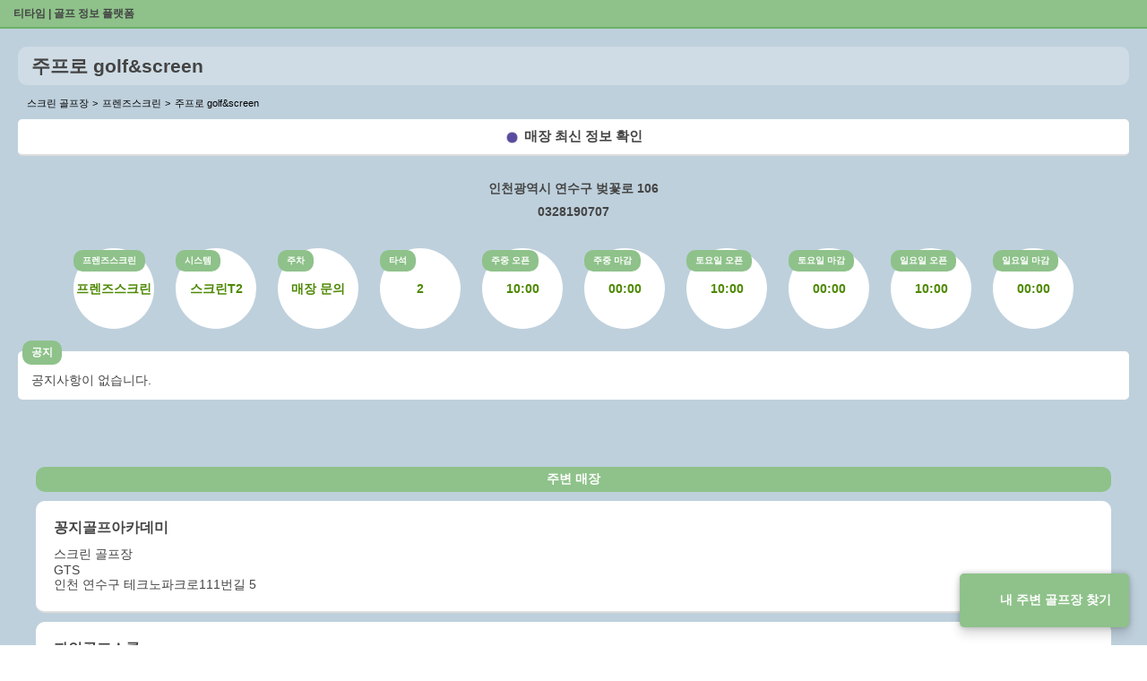

--- FILE ---
content_type: text/html;charset=UTF-8
request_url: https://teetime.cc/TU_253
body_size: 4266
content:
<!doctype html>
<html amp lang="ko">
<head>
    <meta charset="utf-8" />
    <script async src="https://cdn.ampproject.org/v0.js"></script>
    <meta name="viewport" content="width=device-width, initial-scale=1, maximum-scale=1, user-scalable=0">
    
    <title>주프로 golf&amp;screen | 스크린 골프장 | 티타임 골프 정보 플랫폼 (2025)</title>
    <meta property="og:type" content="website">
    <link rel="manifest" href="https://teetime.cc/manifest.json" />

    <meta name="keywords" content="티타임,골프,스크린골프,스크린골프장,golf,teetime,골프레슨,큐빙,골프존,골프존파크,카카오vx,티업비전,sg골프,파온골프,UDR,xg골프,필드,골린이,아이언,퍼팅,타이틀리스트,골프동영상,골프사진,홀인원,예약,스크린벙개,스크린번개,스크린,골프프로,골프레슨,골프모임,골프연습,골프연습장,조인,골프조인">
    <meta name="author" content="티타임">
    <link rel="shortcut icon" href="https://teetime.cc/favicon.ico" />
    <link rel="apple-touch-icon" href="https://teetime.cc/favicon.ico">

    <meta name="naver-site-verification" content="befc306dfa80207ceb8394dbffce0cbed03b14d0" />

    
        <meta property="og:image" content="https://teetime.cc/icon-512-maskable.png">
    
    
    

    <link rel="canonical" href="https://teetime.cc/TU_253">
    <meta property="og:url" content="https://teetime.cc/TU_253">
    <meta property="og:title" content="주프로 golf&amp;screen | 스크린 골프장 | 티타임 골프 정보 플랫폼 (2025)">
    <meta property="og:description" content="주프로 golf&amp;screen | 주소 : 인천광역시 연수구 벚꽃로 106 연수광장프라자 | 전화번호: 0328190707 | 프렌즈스크린 | ">
    <meta property="description" content="주프로 golf&amp;screen | 주소 : 인천광역시 연수구 벚꽃로 106 연수광장프라자 | 전화번호: 0328190707 | 프렌즈스크린 | ">
    <meta name="description" content="주프로 golf&amp;screen | 주소 : 인천광역시 연수구 벚꽃로 106 연수광장프라자 | 전화번호: 0328190707 | 프렌즈스크린 | ">

    
        <script type="application/ld+json">
        {
            "@context": "http://schema.org",
            "@type": "LocalBusiness",
            "@id": "https://teetime.cc/TU_253", 
            "name": "주프로 golf&amp;screen",
            "address": {
                "@type": "PostalAddress",
                "addressCountry": "KR",
            
                "addressLocality": "인천",
            
            
                "postalCode": "21926",
            
                "streetAddress": "인천광역시 연수구 벚꽃로 106"
            },
            "geo": {
                "@type": "GeoCoordinates",
                "latitude": 126.677117,
                "longitude": 37.4177554
            },
            
                "image": [ "https://teetime.cc/icon-512-maskable.png" ],
            

            "description": "주프로 golf&amp;screen | 주소 : 인천광역시 연수구 벚꽃로 106 연수광장프라자 | 전화번호: 0328190707 | 프렌즈스크린 | ",

            
                "openingHoursSpecification": [{
                    "@type": "OpeningHoursSpecification",
                    "dayOfWeek": [
                        "Monday",
                        "Tuesday",
                        "Wednesday",
                        "Thursday",
                        "Friday"
                    ],
                    "opens": "10:00",
                    "closes": "00:00"
                }],
            
            
                "priceRange": "₩₩",
            
            
            "telephone": "0328190707",
            "url": "https://teetime.cc/TU_253"
        }
        </script>
    

    <script type="application/ld+json">
    {
        "@context": "https://schema.org",
        "@type": "BreadcrumbList",
        "name": "주프로 golf&amp;screen",
        "itemListElement": [
            {
                "@type": "ListItem",
                "position": 1,
                "name": "티타임",
                "item": {
                    "@id" : "https://teetime.cc",
                    "name": "티타임"
                }
            },
            {
                "@type": "ListItem",
                "position": 2,
                "name": "주프로 golf&amp;screen",
                "item": {
                    "@id" : "https://teetime.cc/TU_253",
                    "name": "주프로 golf&amp;screen"                                
                }
            }
        ]
    }
    </script>

    

    <style amp-boilerplate>body{-webkit-animation:-amp-start 8s steps(1,end) 0s 1 normal both;-moz-animation:-amp-start 8s steps(1,end) 0s 1 normal both;-ms-animation:-amp-start 8s steps(1,end) 0s 1 normal both;animation:-amp-start 8s steps(1,end) 0s 1 normal both}@-webkit-keyframes -amp-start{from{visibility:hidden}to{visibility:visible}}@-moz-keyframes -amp-start{from{visibility:hidden}to{visibility:visible}}@-ms-keyframes -amp-start{from{visibility:hidden}to{visibility:visible}}@-o-keyframes -amp-start{from{visibility:hidden}to{visibility:visible}}@keyframes -amp-start{from{visibility:hidden}to{visibility:visible}}</style><noscript><style amp-boilerplate>body{-webkit-animation:none;-moz-animation:none;-ms-animation:none;animation:none}</style></noscript>
    <style amp-custom>
        @keyframes heartbeat {
            0% {
                transform: scale( .75);
            }
            20% {
                transform: scale( 1);
            }
            40% {
                transform: scale( .75);
            }
            60% {
                transform: scale( 1);
            }
            80% {
                transform: scale( .75);
            }
            100% {
                transform: scale( .75);
            }
        }
        html {
            padding: 0px;
            font-family: "Apple SD Gothic Neo", "Malgun Gothic", sans-serif;
            background-image: linear-gradient(to top, #BED0DC 0%, #BED0DC 100%);
        }

        a, a:link {
            color: #444;
            text-decoration: none;
            font-size: 12px;
        }

        header {
            position: relative;
            display: block;
            height: 30px;
            background-color: #8ec28a;
            border-bottom: 2px solid #6eb168;
            z-index: 99;
        }

        header h1 {
            margin: 0;
            padding: 0;
            background-color: transparent;
            line-height: 31px;
            font-size: 12px;
            font-weight: 700;
            color: #fff;
            z-index: 99;
            text-indent: 15px;
        }

        footer {
            position: relative;
            display: block;
            height: 30px;
            text-align: center;
            font-size: 13px;
            color:#444;
            /* background-color: #8ec28a; */
            /* border-bottom: 2px solid #6eb168; */
            /* z-index: 99; */
        }

        h2 {
            position: relative;
            font-size: 21px;
            font-weight: 900;
            line-height: 23px;
            margin: 0;
            background-color: #cfdce5;
            color: #444;
            padding: 10px 15px;
            border-radius: 10px;
        }

        h3 {
            font-size: 14px;
            font-weight: 500;
            text-align: center;
            margin: 10px auto;
        }

        .btn.teetime {
            position: fixed;
            right: 20px;
            bottom: 20px;
            padding: 20px 20px;
            font-weight: 700;
            background-color: #8ec28a;
            color: #fff;
            border-radius: 5px;
            text-align: center;
            font-size: 14px;
            box-shadow: 0 0 6px rgba(0, 0, 0, .24), 0 8px 12px rgba(0, 0, 0, .14);
            z-index: 9999;
        }

        .btn.teetime:before {
            display: inline-block;
            content: '';
            width: 20px;
            height: 20px;
            margin-right: 5px;
            background: url(https://teetime.cc/img-logo.png);
            background-size: cover;
            background-repeat: no-repeat;
            vertical-align: middle;
        }

        .contents {
            display: flex;
            flex-direction: column;
            flex-grow: 1;
            flex-shrink: 0;
            flex-basis: 0%;
            overflow: hidden;
            position: relative;
            z-index: 1;
            /* height: calc(100vh - 30px); */
            padding: 20px;
            padding: 20px 20px 40px 20px;
            background-image: linear-gradient(to top, #BED0DC 0%, #BED0DC 100%);
        }

        ol {
            padding: 0;
            margin: 10px 0 0 10px;
            list-style: none;
        }

        ol li {
            display: inline-block;
            font-size: 11px;
        }

        ol li+li:before {
            content: '>';
            margin-right: 5px;
        }

        .contents .btn.link {
            display: block;
            /* width:100%; */
            padding: 10px;
            margin: 10px 0 5px 0;
            background-color: #fff;
            color: #444;
            border-radius: 5px;
            text-align: center;
            font-size: 15px;
            border-bottom: 2px solid #ddd;
            font-weight: 700;
        }
        .contents .btn.link:before {
            content:'';
            border-radius:100%;width:15px;height:15px;padding:0;margin-right:6px;background-color:#584C9E;border:0px solid #000;vertical-align:middle;
            position:relative;
            display:inline-block;
            animation: heartbeat 2s infinite alternate;
        }

        address,
        a.tel {
            display: block;
            margin: 8px 0;
            font-size: 14px;
            text-decoration: none;
            font-style: normal;
            font-weight:700;
            text-align: center;
            color: #444;
        }
        .info {margin:15px auto;}
        .info-wrap,
        .info-wrap2 {
            display: block;
            margin: 0 0 15px 0;
            text-align: center;
        }

        ul {
            padding: 0;
            margin: 0
        }

        .info-wrap ul li,
        .info-wrap2 ul li {
            position: relative;
            display: inline-table;
            width: 90px;
            height: 90px;
            margin: 10px;
            border-radius: 100%;
            background-color: #fff;
            vertical-align: top;
        }

        ul li label {
            display: block;
            margin: 0 0 10px 0;
            font-size: 14px;
            font-weight: 700;
            position: absolute;
            left: 0;
            top: 2px;
            padding: 5px 10px;
            border-radius: 10px;
            font-weight: 700;
            font-size: 10px;
            background-color: #8ec28a;
            color: #fff;
        }

        ul li p {
            line-height: 14px;
            font-size: 14px;
            font-weight: 700;
            display: table-cell;
            vertical-align: middle;
            text-align: center;
            color: #4d8802;
        }

        .info-wrap2 ul li {
            display: block;
            width: auto;
            height: auto;
            padding: 20px 15px 10px;
            margin: 0 0 30px 0;
            border-radius: 5px;
            border: 0;
            overflow-wrap: break-word;
        }

        .info-wrap2 ul li label {
            position: absolute;
            left: 5px;
            top: -12px;
            padding: 5px 10px;
            border-radius: 10px;
            font-weight: 700;
            font-size: 12px;
            background-color: #8ec28a;
            color: #fff;
        }

        .info-wrap2 ul li p {
            font-weight: 500;
            text-align: left;
            color: #444;
            line-height: 24px;
        }

        .info-images .image {
            display:block;
            width:100%;
            max-width:500px;
            margin:10px auto;
            border-radius:5px;
            border-bottom: 2px solid #ddd;
        }

        .info-instructors,
        .info-links {
            padding: 20px;
        }

        .info-instructors h3,
        .info-links h3 {
            padding: 5px 10px;
            border-radius: 10px;
            font-weight: 700;
            font-size: 14px;
            background-color: #8ec28a;
            color: #fff;
        }

        .info-instructors ul li,
        .info-links ul li {
            display: block;
            margin: 10px auto;
        }

        .info-instructors ul li,
        .info-links ul li a {
            display: block;
            padding: 20px;
            background-color: #fff;
            border-bottom: 2px solid #ddd;
            color: #444;
            border-radius: 10px;
        }

        .info-links ul li a h4 {
            display: block;
            font-size: 16px;
            font-weight: 700;
            margin: 0 0 10px 0;
        }

        .info-links ul li a span {
            display: block;
            font-size: 14px;
            font-weight: normal;
        }
    </style>
</head>
<body>
    <header>
        <h1><a href="/">티타임 | 골프 정보 플랫폼</a></h1>
    </header>
    <a class="btn teetime" href="https://teetime.cc">내 주변 골프장 찾기</a>
    <section class="contents">
        <h2>주프로 golf&amp;screen</h2>
        <ol>
            <li>스크린 골프장</li>
            <li>프렌즈스크린</li>
            <li>주프로 golf&amp;screen</li>
        </ol>
        <a class="btn link" href="https://teetime.cc/TU_253">매장 최신 정보 확인</a>
        <div class="info">
            
                <address>인천광역시 연수구 벚꽃로 106</address>
            
            
                <a class="tel" href="tel:0328190707">0328190707</a>
            
        </div>
        <div class="info-wrap">
            <ul>
                <li><label>프렌즈스크린</label><p>프렌즈스크린</p></li>
                <li><label>시스템</label><p>스크린T2</p></li>
                <li><label>주차</label><p>매장 문의</p></li>
                <li><label>타석</label><p>2</p></li>
                
                
                
                
                 
                    <li><label>주중 오픈</label><p>10:00</p></li>
                    <li><label>주중 마감</label><p>00:00</p></li>
                
                 
                    <li><label>토요일 오픈</label><p>10:00</p></li>
                    <li><label>토요일 마감</label><p>00:00</p></li>
                
                 
                    <li><label>일요일 오픈</label><p>10:00</p></li>
                    <li><label>일요일 마감</label><p>00:00</p></li>
                
            </ul>
        </div>
        <div class="info-wrap2">
            <ul>
                <li>
                    <label>공지</label>
                    <p>공지사항이 없습니다.</p>
                </li>
                
                
                
            </ul>
        </div>
        
        
        <div class="info-links">
            <h3>주변 매장</h3>
            <ul>
                
                <li>
                    <a href="https://teetime.cc/GT_285">
                        <h4>꽁지골프아카데미</h4>
                        <span class="type">스크린 골프장</span>
                        <span class="ttype">GTS</span>
                        <span class="address">인천 연수구 테크노파크로111번길 5</span>
                    </a>
                </li>
                
                <li>
                    <a href="https://teetime.cc/GT_644">
                        <h4>파인골프스쿨</h4>
                        <span class="type">스크린 골프장</span>
                        <span class="ttype">GTS</span>
                        <span class="address">인천 연수구 인권로 2</span>
                    </a>
                </li>
                
                <li>
                    <a href="https://teetime.cc/OD_25621645">
                        <h4>인천환경공단 송도스포츠파크</h4>
                        <span class="type">실외골프연습장</span>
                        <span class="ttype">실외골프연습장</span>
                        <span class="address">인천 연수구 인천신항대로892번길 25</span>
                    </a>
                </li>
                
                <li>
                    <a href="https://teetime.cc/OK_70">
                        <h4>스카이 골프스쿨</h4>
                        <span class="type">스크린 골프장</span>
                        <span class="ttype">UDR</span>
                        <span class="address">인천 연수구 청량로184번길 52</span>
                    </a>
                </li>
                
                <li>
                    <a href="https://teetime.cc/QE_1360423663">
                        <h4>갤러리골프아카데미 4호점</h4>
                        <span class="type">스크린 골프장</span>
                        <span class="ttype">QED</span>
                        <span class="address">인천 연수구 송도미래로 9</span>
                    </a>
                </li>
                
                <li>
                    <a href="https://teetime.cc/SG_1126">
                        <h4>데카트론</h4>
                        <span class="type">스크린 골프장</span>
                        <span class="ttype">SG골프</span>
                        <span class="address">인천 연수구 송도과학로16번길 33-1</span>
                    </a>
                </li>
                
                <li>
                    <a href="https://teetime.cc/SG_1132">
                        <h4>송도캐슬앤해모로아파트</h4>
                        <span class="type">스크린 골프장</span>
                        <span class="ttype">SG골프</span>
                        <span class="address">인천 연수구 송도과학로51번길 136</span>
                    </a>
                </li>
                
                <li>
                    <a href="https://teetime.cc/SG_1364">
                        <h4>송도더샾퍼스트월드</h4>
                        <span class="type">스크린 골프장</span>
                        <span class="ttype">SG골프</span>
                        <span class="address">인천 연수구 해돋이로 107</span>
                    </a>
                </li>
                
                <li>
                    <a href="https://teetime.cc/SG_1480">
                        <h4>1865골프 아카데미</h4>
                        <span class="type">스크린 골프장</span>
                        <span class="ttype">SG골프</span>
                        <span class="address">인천광역시 연수구 송도과학로27번길 15</span>
                    </a>
                </li>
                
                <li>
                    <a href="https://teetime.cc/SG_1534">
                        <h4>화신이앤비</h4>
                        <span class="type">스크린 골프장</span>
                        <span class="ttype">SG골프</span>
                        <span class="address">인천광역시 연수구 갯벌로 72</span>
                    </a>
                </li>
                
                <li>
                    <a href="https://teetime.cc/SG_1841">
                        <h4>랜드마크시티 더 샾아파트</h4>
                        <span class="type">스크린 골프장</span>
                        <span class="ttype">SG골프</span>
                        <span class="address">인천 연수구 랜드마크로 68</span>
                    </a>
                </li>
                
                <li>
                    <a href="https://teetime.cc/SG_2093">
                        <h4>대우송도호텔</h4>
                        <span class="type">스크린 골프장</span>
                        <span class="ttype">SG골프</span>
                        <span class="address">인천광역시 연수구 컨벤시아대로 153</span>
                    </a>
                </li>
                
                <li>
                    <a href="https://teetime.cc/TS_1312890095">
                        <h4>더스윙 블랙 송도타임스페이스점</h4>
                        <span class="type">스크린 골프장</span>
                        <span class="ttype">더스윙</span>
                        <span class="address">인천 연수구 하모니로 158</span>
                    </a>
                </li>
                
                <li>
                    <a href="https://teetime.cc/TU_1234">
                        <h4>J.G골프스쿨</h4>
                        <span class="type">스크린 골프장</span>
                        <span class="ttype">프렌즈스크린</span>
                        <span class="address">인천광역시 연수구 먼우금로 197</span>
                    </a>
                </li>
                
                <li>
                    <a href="https://teetime.cc/TU_1348">
                        <h4>송도스크린골프</h4>
                        <span class="type">스크린 골프장</span>
                        <span class="ttype">프렌즈스크린</span>
                        <span class="address">인천광역시 연수구 테크노파크로111번길 9</span>
                    </a>
                </li>
                
                <li>
                    <a href="https://teetime.cc/TU_1351">
                        <h4>송도 카카오스크린</h4>
                        <span class="type">스크린 골프장</span>
                        <span class="ttype">프렌즈스크린</span>
                        <span class="address">인천광역시 연수구 솔밭로 3</span>
                    </a>
                </li>
                
                <li>
                    <a href="https://teetime.cc/TU_1355">
                        <h4>대동골프아카데미</h4>
                        <span class="type">스크린 골프장</span>
                        <span class="ttype">프렌즈스크린</span>
                        <span class="address">인천광역시 연수구 용담로 153</span>
                    </a>
                </li>
                
                <li>
                    <a href="https://teetime.cc/TU_1865">
                        <h4>프렌즈 스크린 송도센트럴파크</h4>
                        <span class="type">스크린 골프장</span>
                        <span class="ttype">프렌즈스크린</span>
                        <span class="address">인천광역시 연수구 하모니로138번길 11</span>
                    </a>
                </li>
                
                <li>
                    <a href="https://teetime.cc/TU_2058">
                        <h4>프렌즈 스크린골프 송도글로벌</h4>
                        <span class="type">스크린 골프장</span>
                        <span class="ttype">프렌즈스크린</span>
                        <span class="address">인천광역시 연수구 센트럴로 232</span>
                    </a>
                </li>
                
                <li>
                    <a href="https://teetime.cc/TU_253">
                        <h4>주프로 golf&amp;screen</h4>
                        <span class="type">스크린 골프장</span>
                        <span class="ttype">프렌즈스크린</span>
                        <span class="address">인천광역시 연수구 벚꽃로 106</span>
                    </a>
                </li>
                
            </ul>
        </div>
    </section>
    <footer>copyright ⓒ teetime.cc all rights reserved</footer>
</body>
</html>